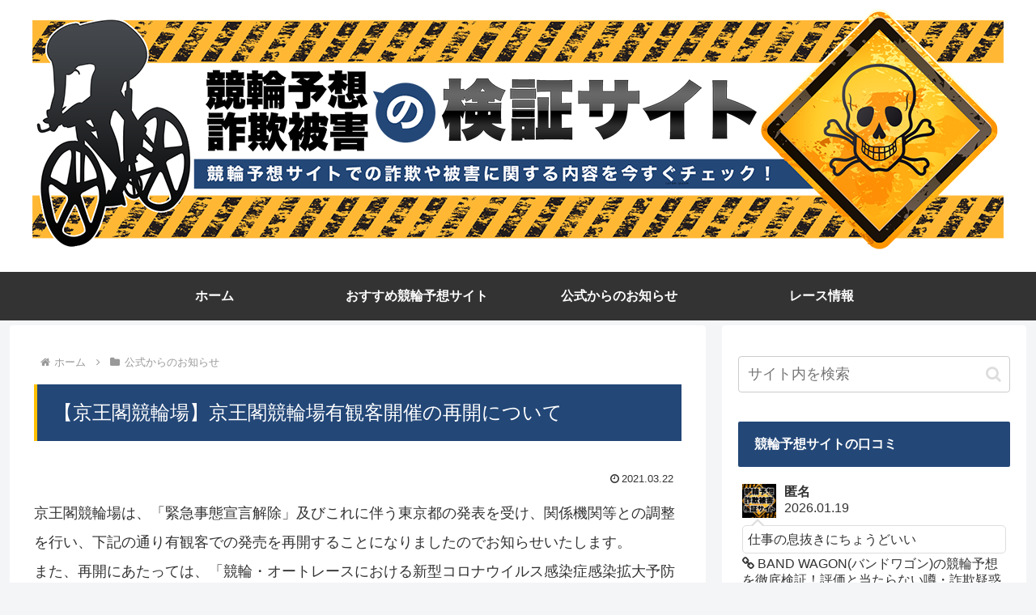

--- FILE ---
content_type: text/html; charset=utf-8
request_url: https://www.google.com/recaptcha/api2/anchor?ar=1&k=6Lc45TAbAAAAAKCSDPTnKCND9KEYwzChECswpoFR&co=aHR0cHM6Ly9rZWlyaW4tc2FnaS5jb206NDQz&hl=ja&v=PoyoqOPhxBO7pBk68S4YbpHZ&size=invisible&badge=inline&anchor-ms=20000&execute-ms=30000&cb=f0fl1d5nn1wn
body_size: 48840
content:
<!DOCTYPE HTML><html dir="ltr" lang="ja"><head><meta http-equiv="Content-Type" content="text/html; charset=UTF-8">
<meta http-equiv="X-UA-Compatible" content="IE=edge">
<title>reCAPTCHA</title>
<style type="text/css">
/* cyrillic-ext */
@font-face {
  font-family: 'Roboto';
  font-style: normal;
  font-weight: 400;
  font-stretch: 100%;
  src: url(//fonts.gstatic.com/s/roboto/v48/KFO7CnqEu92Fr1ME7kSn66aGLdTylUAMa3GUBHMdazTgWw.woff2) format('woff2');
  unicode-range: U+0460-052F, U+1C80-1C8A, U+20B4, U+2DE0-2DFF, U+A640-A69F, U+FE2E-FE2F;
}
/* cyrillic */
@font-face {
  font-family: 'Roboto';
  font-style: normal;
  font-weight: 400;
  font-stretch: 100%;
  src: url(//fonts.gstatic.com/s/roboto/v48/KFO7CnqEu92Fr1ME7kSn66aGLdTylUAMa3iUBHMdazTgWw.woff2) format('woff2');
  unicode-range: U+0301, U+0400-045F, U+0490-0491, U+04B0-04B1, U+2116;
}
/* greek-ext */
@font-face {
  font-family: 'Roboto';
  font-style: normal;
  font-weight: 400;
  font-stretch: 100%;
  src: url(//fonts.gstatic.com/s/roboto/v48/KFO7CnqEu92Fr1ME7kSn66aGLdTylUAMa3CUBHMdazTgWw.woff2) format('woff2');
  unicode-range: U+1F00-1FFF;
}
/* greek */
@font-face {
  font-family: 'Roboto';
  font-style: normal;
  font-weight: 400;
  font-stretch: 100%;
  src: url(//fonts.gstatic.com/s/roboto/v48/KFO7CnqEu92Fr1ME7kSn66aGLdTylUAMa3-UBHMdazTgWw.woff2) format('woff2');
  unicode-range: U+0370-0377, U+037A-037F, U+0384-038A, U+038C, U+038E-03A1, U+03A3-03FF;
}
/* math */
@font-face {
  font-family: 'Roboto';
  font-style: normal;
  font-weight: 400;
  font-stretch: 100%;
  src: url(//fonts.gstatic.com/s/roboto/v48/KFO7CnqEu92Fr1ME7kSn66aGLdTylUAMawCUBHMdazTgWw.woff2) format('woff2');
  unicode-range: U+0302-0303, U+0305, U+0307-0308, U+0310, U+0312, U+0315, U+031A, U+0326-0327, U+032C, U+032F-0330, U+0332-0333, U+0338, U+033A, U+0346, U+034D, U+0391-03A1, U+03A3-03A9, U+03B1-03C9, U+03D1, U+03D5-03D6, U+03F0-03F1, U+03F4-03F5, U+2016-2017, U+2034-2038, U+203C, U+2040, U+2043, U+2047, U+2050, U+2057, U+205F, U+2070-2071, U+2074-208E, U+2090-209C, U+20D0-20DC, U+20E1, U+20E5-20EF, U+2100-2112, U+2114-2115, U+2117-2121, U+2123-214F, U+2190, U+2192, U+2194-21AE, U+21B0-21E5, U+21F1-21F2, U+21F4-2211, U+2213-2214, U+2216-22FF, U+2308-230B, U+2310, U+2319, U+231C-2321, U+2336-237A, U+237C, U+2395, U+239B-23B7, U+23D0, U+23DC-23E1, U+2474-2475, U+25AF, U+25B3, U+25B7, U+25BD, U+25C1, U+25CA, U+25CC, U+25FB, U+266D-266F, U+27C0-27FF, U+2900-2AFF, U+2B0E-2B11, U+2B30-2B4C, U+2BFE, U+3030, U+FF5B, U+FF5D, U+1D400-1D7FF, U+1EE00-1EEFF;
}
/* symbols */
@font-face {
  font-family: 'Roboto';
  font-style: normal;
  font-weight: 400;
  font-stretch: 100%;
  src: url(//fonts.gstatic.com/s/roboto/v48/KFO7CnqEu92Fr1ME7kSn66aGLdTylUAMaxKUBHMdazTgWw.woff2) format('woff2');
  unicode-range: U+0001-000C, U+000E-001F, U+007F-009F, U+20DD-20E0, U+20E2-20E4, U+2150-218F, U+2190, U+2192, U+2194-2199, U+21AF, U+21E6-21F0, U+21F3, U+2218-2219, U+2299, U+22C4-22C6, U+2300-243F, U+2440-244A, U+2460-24FF, U+25A0-27BF, U+2800-28FF, U+2921-2922, U+2981, U+29BF, U+29EB, U+2B00-2BFF, U+4DC0-4DFF, U+FFF9-FFFB, U+10140-1018E, U+10190-1019C, U+101A0, U+101D0-101FD, U+102E0-102FB, U+10E60-10E7E, U+1D2C0-1D2D3, U+1D2E0-1D37F, U+1F000-1F0FF, U+1F100-1F1AD, U+1F1E6-1F1FF, U+1F30D-1F30F, U+1F315, U+1F31C, U+1F31E, U+1F320-1F32C, U+1F336, U+1F378, U+1F37D, U+1F382, U+1F393-1F39F, U+1F3A7-1F3A8, U+1F3AC-1F3AF, U+1F3C2, U+1F3C4-1F3C6, U+1F3CA-1F3CE, U+1F3D4-1F3E0, U+1F3ED, U+1F3F1-1F3F3, U+1F3F5-1F3F7, U+1F408, U+1F415, U+1F41F, U+1F426, U+1F43F, U+1F441-1F442, U+1F444, U+1F446-1F449, U+1F44C-1F44E, U+1F453, U+1F46A, U+1F47D, U+1F4A3, U+1F4B0, U+1F4B3, U+1F4B9, U+1F4BB, U+1F4BF, U+1F4C8-1F4CB, U+1F4D6, U+1F4DA, U+1F4DF, U+1F4E3-1F4E6, U+1F4EA-1F4ED, U+1F4F7, U+1F4F9-1F4FB, U+1F4FD-1F4FE, U+1F503, U+1F507-1F50B, U+1F50D, U+1F512-1F513, U+1F53E-1F54A, U+1F54F-1F5FA, U+1F610, U+1F650-1F67F, U+1F687, U+1F68D, U+1F691, U+1F694, U+1F698, U+1F6AD, U+1F6B2, U+1F6B9-1F6BA, U+1F6BC, U+1F6C6-1F6CF, U+1F6D3-1F6D7, U+1F6E0-1F6EA, U+1F6F0-1F6F3, U+1F6F7-1F6FC, U+1F700-1F7FF, U+1F800-1F80B, U+1F810-1F847, U+1F850-1F859, U+1F860-1F887, U+1F890-1F8AD, U+1F8B0-1F8BB, U+1F8C0-1F8C1, U+1F900-1F90B, U+1F93B, U+1F946, U+1F984, U+1F996, U+1F9E9, U+1FA00-1FA6F, U+1FA70-1FA7C, U+1FA80-1FA89, U+1FA8F-1FAC6, U+1FACE-1FADC, U+1FADF-1FAE9, U+1FAF0-1FAF8, U+1FB00-1FBFF;
}
/* vietnamese */
@font-face {
  font-family: 'Roboto';
  font-style: normal;
  font-weight: 400;
  font-stretch: 100%;
  src: url(//fonts.gstatic.com/s/roboto/v48/KFO7CnqEu92Fr1ME7kSn66aGLdTylUAMa3OUBHMdazTgWw.woff2) format('woff2');
  unicode-range: U+0102-0103, U+0110-0111, U+0128-0129, U+0168-0169, U+01A0-01A1, U+01AF-01B0, U+0300-0301, U+0303-0304, U+0308-0309, U+0323, U+0329, U+1EA0-1EF9, U+20AB;
}
/* latin-ext */
@font-face {
  font-family: 'Roboto';
  font-style: normal;
  font-weight: 400;
  font-stretch: 100%;
  src: url(//fonts.gstatic.com/s/roboto/v48/KFO7CnqEu92Fr1ME7kSn66aGLdTylUAMa3KUBHMdazTgWw.woff2) format('woff2');
  unicode-range: U+0100-02BA, U+02BD-02C5, U+02C7-02CC, U+02CE-02D7, U+02DD-02FF, U+0304, U+0308, U+0329, U+1D00-1DBF, U+1E00-1E9F, U+1EF2-1EFF, U+2020, U+20A0-20AB, U+20AD-20C0, U+2113, U+2C60-2C7F, U+A720-A7FF;
}
/* latin */
@font-face {
  font-family: 'Roboto';
  font-style: normal;
  font-weight: 400;
  font-stretch: 100%;
  src: url(//fonts.gstatic.com/s/roboto/v48/KFO7CnqEu92Fr1ME7kSn66aGLdTylUAMa3yUBHMdazQ.woff2) format('woff2');
  unicode-range: U+0000-00FF, U+0131, U+0152-0153, U+02BB-02BC, U+02C6, U+02DA, U+02DC, U+0304, U+0308, U+0329, U+2000-206F, U+20AC, U+2122, U+2191, U+2193, U+2212, U+2215, U+FEFF, U+FFFD;
}
/* cyrillic-ext */
@font-face {
  font-family: 'Roboto';
  font-style: normal;
  font-weight: 500;
  font-stretch: 100%;
  src: url(//fonts.gstatic.com/s/roboto/v48/KFO7CnqEu92Fr1ME7kSn66aGLdTylUAMa3GUBHMdazTgWw.woff2) format('woff2');
  unicode-range: U+0460-052F, U+1C80-1C8A, U+20B4, U+2DE0-2DFF, U+A640-A69F, U+FE2E-FE2F;
}
/* cyrillic */
@font-face {
  font-family: 'Roboto';
  font-style: normal;
  font-weight: 500;
  font-stretch: 100%;
  src: url(//fonts.gstatic.com/s/roboto/v48/KFO7CnqEu92Fr1ME7kSn66aGLdTylUAMa3iUBHMdazTgWw.woff2) format('woff2');
  unicode-range: U+0301, U+0400-045F, U+0490-0491, U+04B0-04B1, U+2116;
}
/* greek-ext */
@font-face {
  font-family: 'Roboto';
  font-style: normal;
  font-weight: 500;
  font-stretch: 100%;
  src: url(//fonts.gstatic.com/s/roboto/v48/KFO7CnqEu92Fr1ME7kSn66aGLdTylUAMa3CUBHMdazTgWw.woff2) format('woff2');
  unicode-range: U+1F00-1FFF;
}
/* greek */
@font-face {
  font-family: 'Roboto';
  font-style: normal;
  font-weight: 500;
  font-stretch: 100%;
  src: url(//fonts.gstatic.com/s/roboto/v48/KFO7CnqEu92Fr1ME7kSn66aGLdTylUAMa3-UBHMdazTgWw.woff2) format('woff2');
  unicode-range: U+0370-0377, U+037A-037F, U+0384-038A, U+038C, U+038E-03A1, U+03A3-03FF;
}
/* math */
@font-face {
  font-family: 'Roboto';
  font-style: normal;
  font-weight: 500;
  font-stretch: 100%;
  src: url(//fonts.gstatic.com/s/roboto/v48/KFO7CnqEu92Fr1ME7kSn66aGLdTylUAMawCUBHMdazTgWw.woff2) format('woff2');
  unicode-range: U+0302-0303, U+0305, U+0307-0308, U+0310, U+0312, U+0315, U+031A, U+0326-0327, U+032C, U+032F-0330, U+0332-0333, U+0338, U+033A, U+0346, U+034D, U+0391-03A1, U+03A3-03A9, U+03B1-03C9, U+03D1, U+03D5-03D6, U+03F0-03F1, U+03F4-03F5, U+2016-2017, U+2034-2038, U+203C, U+2040, U+2043, U+2047, U+2050, U+2057, U+205F, U+2070-2071, U+2074-208E, U+2090-209C, U+20D0-20DC, U+20E1, U+20E5-20EF, U+2100-2112, U+2114-2115, U+2117-2121, U+2123-214F, U+2190, U+2192, U+2194-21AE, U+21B0-21E5, U+21F1-21F2, U+21F4-2211, U+2213-2214, U+2216-22FF, U+2308-230B, U+2310, U+2319, U+231C-2321, U+2336-237A, U+237C, U+2395, U+239B-23B7, U+23D0, U+23DC-23E1, U+2474-2475, U+25AF, U+25B3, U+25B7, U+25BD, U+25C1, U+25CA, U+25CC, U+25FB, U+266D-266F, U+27C0-27FF, U+2900-2AFF, U+2B0E-2B11, U+2B30-2B4C, U+2BFE, U+3030, U+FF5B, U+FF5D, U+1D400-1D7FF, U+1EE00-1EEFF;
}
/* symbols */
@font-face {
  font-family: 'Roboto';
  font-style: normal;
  font-weight: 500;
  font-stretch: 100%;
  src: url(//fonts.gstatic.com/s/roboto/v48/KFO7CnqEu92Fr1ME7kSn66aGLdTylUAMaxKUBHMdazTgWw.woff2) format('woff2');
  unicode-range: U+0001-000C, U+000E-001F, U+007F-009F, U+20DD-20E0, U+20E2-20E4, U+2150-218F, U+2190, U+2192, U+2194-2199, U+21AF, U+21E6-21F0, U+21F3, U+2218-2219, U+2299, U+22C4-22C6, U+2300-243F, U+2440-244A, U+2460-24FF, U+25A0-27BF, U+2800-28FF, U+2921-2922, U+2981, U+29BF, U+29EB, U+2B00-2BFF, U+4DC0-4DFF, U+FFF9-FFFB, U+10140-1018E, U+10190-1019C, U+101A0, U+101D0-101FD, U+102E0-102FB, U+10E60-10E7E, U+1D2C0-1D2D3, U+1D2E0-1D37F, U+1F000-1F0FF, U+1F100-1F1AD, U+1F1E6-1F1FF, U+1F30D-1F30F, U+1F315, U+1F31C, U+1F31E, U+1F320-1F32C, U+1F336, U+1F378, U+1F37D, U+1F382, U+1F393-1F39F, U+1F3A7-1F3A8, U+1F3AC-1F3AF, U+1F3C2, U+1F3C4-1F3C6, U+1F3CA-1F3CE, U+1F3D4-1F3E0, U+1F3ED, U+1F3F1-1F3F3, U+1F3F5-1F3F7, U+1F408, U+1F415, U+1F41F, U+1F426, U+1F43F, U+1F441-1F442, U+1F444, U+1F446-1F449, U+1F44C-1F44E, U+1F453, U+1F46A, U+1F47D, U+1F4A3, U+1F4B0, U+1F4B3, U+1F4B9, U+1F4BB, U+1F4BF, U+1F4C8-1F4CB, U+1F4D6, U+1F4DA, U+1F4DF, U+1F4E3-1F4E6, U+1F4EA-1F4ED, U+1F4F7, U+1F4F9-1F4FB, U+1F4FD-1F4FE, U+1F503, U+1F507-1F50B, U+1F50D, U+1F512-1F513, U+1F53E-1F54A, U+1F54F-1F5FA, U+1F610, U+1F650-1F67F, U+1F687, U+1F68D, U+1F691, U+1F694, U+1F698, U+1F6AD, U+1F6B2, U+1F6B9-1F6BA, U+1F6BC, U+1F6C6-1F6CF, U+1F6D3-1F6D7, U+1F6E0-1F6EA, U+1F6F0-1F6F3, U+1F6F7-1F6FC, U+1F700-1F7FF, U+1F800-1F80B, U+1F810-1F847, U+1F850-1F859, U+1F860-1F887, U+1F890-1F8AD, U+1F8B0-1F8BB, U+1F8C0-1F8C1, U+1F900-1F90B, U+1F93B, U+1F946, U+1F984, U+1F996, U+1F9E9, U+1FA00-1FA6F, U+1FA70-1FA7C, U+1FA80-1FA89, U+1FA8F-1FAC6, U+1FACE-1FADC, U+1FADF-1FAE9, U+1FAF0-1FAF8, U+1FB00-1FBFF;
}
/* vietnamese */
@font-face {
  font-family: 'Roboto';
  font-style: normal;
  font-weight: 500;
  font-stretch: 100%;
  src: url(//fonts.gstatic.com/s/roboto/v48/KFO7CnqEu92Fr1ME7kSn66aGLdTylUAMa3OUBHMdazTgWw.woff2) format('woff2');
  unicode-range: U+0102-0103, U+0110-0111, U+0128-0129, U+0168-0169, U+01A0-01A1, U+01AF-01B0, U+0300-0301, U+0303-0304, U+0308-0309, U+0323, U+0329, U+1EA0-1EF9, U+20AB;
}
/* latin-ext */
@font-face {
  font-family: 'Roboto';
  font-style: normal;
  font-weight: 500;
  font-stretch: 100%;
  src: url(//fonts.gstatic.com/s/roboto/v48/KFO7CnqEu92Fr1ME7kSn66aGLdTylUAMa3KUBHMdazTgWw.woff2) format('woff2');
  unicode-range: U+0100-02BA, U+02BD-02C5, U+02C7-02CC, U+02CE-02D7, U+02DD-02FF, U+0304, U+0308, U+0329, U+1D00-1DBF, U+1E00-1E9F, U+1EF2-1EFF, U+2020, U+20A0-20AB, U+20AD-20C0, U+2113, U+2C60-2C7F, U+A720-A7FF;
}
/* latin */
@font-face {
  font-family: 'Roboto';
  font-style: normal;
  font-weight: 500;
  font-stretch: 100%;
  src: url(//fonts.gstatic.com/s/roboto/v48/KFO7CnqEu92Fr1ME7kSn66aGLdTylUAMa3yUBHMdazQ.woff2) format('woff2');
  unicode-range: U+0000-00FF, U+0131, U+0152-0153, U+02BB-02BC, U+02C6, U+02DA, U+02DC, U+0304, U+0308, U+0329, U+2000-206F, U+20AC, U+2122, U+2191, U+2193, U+2212, U+2215, U+FEFF, U+FFFD;
}
/* cyrillic-ext */
@font-face {
  font-family: 'Roboto';
  font-style: normal;
  font-weight: 900;
  font-stretch: 100%;
  src: url(//fonts.gstatic.com/s/roboto/v48/KFO7CnqEu92Fr1ME7kSn66aGLdTylUAMa3GUBHMdazTgWw.woff2) format('woff2');
  unicode-range: U+0460-052F, U+1C80-1C8A, U+20B4, U+2DE0-2DFF, U+A640-A69F, U+FE2E-FE2F;
}
/* cyrillic */
@font-face {
  font-family: 'Roboto';
  font-style: normal;
  font-weight: 900;
  font-stretch: 100%;
  src: url(//fonts.gstatic.com/s/roboto/v48/KFO7CnqEu92Fr1ME7kSn66aGLdTylUAMa3iUBHMdazTgWw.woff2) format('woff2');
  unicode-range: U+0301, U+0400-045F, U+0490-0491, U+04B0-04B1, U+2116;
}
/* greek-ext */
@font-face {
  font-family: 'Roboto';
  font-style: normal;
  font-weight: 900;
  font-stretch: 100%;
  src: url(//fonts.gstatic.com/s/roboto/v48/KFO7CnqEu92Fr1ME7kSn66aGLdTylUAMa3CUBHMdazTgWw.woff2) format('woff2');
  unicode-range: U+1F00-1FFF;
}
/* greek */
@font-face {
  font-family: 'Roboto';
  font-style: normal;
  font-weight: 900;
  font-stretch: 100%;
  src: url(//fonts.gstatic.com/s/roboto/v48/KFO7CnqEu92Fr1ME7kSn66aGLdTylUAMa3-UBHMdazTgWw.woff2) format('woff2');
  unicode-range: U+0370-0377, U+037A-037F, U+0384-038A, U+038C, U+038E-03A1, U+03A3-03FF;
}
/* math */
@font-face {
  font-family: 'Roboto';
  font-style: normal;
  font-weight: 900;
  font-stretch: 100%;
  src: url(//fonts.gstatic.com/s/roboto/v48/KFO7CnqEu92Fr1ME7kSn66aGLdTylUAMawCUBHMdazTgWw.woff2) format('woff2');
  unicode-range: U+0302-0303, U+0305, U+0307-0308, U+0310, U+0312, U+0315, U+031A, U+0326-0327, U+032C, U+032F-0330, U+0332-0333, U+0338, U+033A, U+0346, U+034D, U+0391-03A1, U+03A3-03A9, U+03B1-03C9, U+03D1, U+03D5-03D6, U+03F0-03F1, U+03F4-03F5, U+2016-2017, U+2034-2038, U+203C, U+2040, U+2043, U+2047, U+2050, U+2057, U+205F, U+2070-2071, U+2074-208E, U+2090-209C, U+20D0-20DC, U+20E1, U+20E5-20EF, U+2100-2112, U+2114-2115, U+2117-2121, U+2123-214F, U+2190, U+2192, U+2194-21AE, U+21B0-21E5, U+21F1-21F2, U+21F4-2211, U+2213-2214, U+2216-22FF, U+2308-230B, U+2310, U+2319, U+231C-2321, U+2336-237A, U+237C, U+2395, U+239B-23B7, U+23D0, U+23DC-23E1, U+2474-2475, U+25AF, U+25B3, U+25B7, U+25BD, U+25C1, U+25CA, U+25CC, U+25FB, U+266D-266F, U+27C0-27FF, U+2900-2AFF, U+2B0E-2B11, U+2B30-2B4C, U+2BFE, U+3030, U+FF5B, U+FF5D, U+1D400-1D7FF, U+1EE00-1EEFF;
}
/* symbols */
@font-face {
  font-family: 'Roboto';
  font-style: normal;
  font-weight: 900;
  font-stretch: 100%;
  src: url(//fonts.gstatic.com/s/roboto/v48/KFO7CnqEu92Fr1ME7kSn66aGLdTylUAMaxKUBHMdazTgWw.woff2) format('woff2');
  unicode-range: U+0001-000C, U+000E-001F, U+007F-009F, U+20DD-20E0, U+20E2-20E4, U+2150-218F, U+2190, U+2192, U+2194-2199, U+21AF, U+21E6-21F0, U+21F3, U+2218-2219, U+2299, U+22C4-22C6, U+2300-243F, U+2440-244A, U+2460-24FF, U+25A0-27BF, U+2800-28FF, U+2921-2922, U+2981, U+29BF, U+29EB, U+2B00-2BFF, U+4DC0-4DFF, U+FFF9-FFFB, U+10140-1018E, U+10190-1019C, U+101A0, U+101D0-101FD, U+102E0-102FB, U+10E60-10E7E, U+1D2C0-1D2D3, U+1D2E0-1D37F, U+1F000-1F0FF, U+1F100-1F1AD, U+1F1E6-1F1FF, U+1F30D-1F30F, U+1F315, U+1F31C, U+1F31E, U+1F320-1F32C, U+1F336, U+1F378, U+1F37D, U+1F382, U+1F393-1F39F, U+1F3A7-1F3A8, U+1F3AC-1F3AF, U+1F3C2, U+1F3C4-1F3C6, U+1F3CA-1F3CE, U+1F3D4-1F3E0, U+1F3ED, U+1F3F1-1F3F3, U+1F3F5-1F3F7, U+1F408, U+1F415, U+1F41F, U+1F426, U+1F43F, U+1F441-1F442, U+1F444, U+1F446-1F449, U+1F44C-1F44E, U+1F453, U+1F46A, U+1F47D, U+1F4A3, U+1F4B0, U+1F4B3, U+1F4B9, U+1F4BB, U+1F4BF, U+1F4C8-1F4CB, U+1F4D6, U+1F4DA, U+1F4DF, U+1F4E3-1F4E6, U+1F4EA-1F4ED, U+1F4F7, U+1F4F9-1F4FB, U+1F4FD-1F4FE, U+1F503, U+1F507-1F50B, U+1F50D, U+1F512-1F513, U+1F53E-1F54A, U+1F54F-1F5FA, U+1F610, U+1F650-1F67F, U+1F687, U+1F68D, U+1F691, U+1F694, U+1F698, U+1F6AD, U+1F6B2, U+1F6B9-1F6BA, U+1F6BC, U+1F6C6-1F6CF, U+1F6D3-1F6D7, U+1F6E0-1F6EA, U+1F6F0-1F6F3, U+1F6F7-1F6FC, U+1F700-1F7FF, U+1F800-1F80B, U+1F810-1F847, U+1F850-1F859, U+1F860-1F887, U+1F890-1F8AD, U+1F8B0-1F8BB, U+1F8C0-1F8C1, U+1F900-1F90B, U+1F93B, U+1F946, U+1F984, U+1F996, U+1F9E9, U+1FA00-1FA6F, U+1FA70-1FA7C, U+1FA80-1FA89, U+1FA8F-1FAC6, U+1FACE-1FADC, U+1FADF-1FAE9, U+1FAF0-1FAF8, U+1FB00-1FBFF;
}
/* vietnamese */
@font-face {
  font-family: 'Roboto';
  font-style: normal;
  font-weight: 900;
  font-stretch: 100%;
  src: url(//fonts.gstatic.com/s/roboto/v48/KFO7CnqEu92Fr1ME7kSn66aGLdTylUAMa3OUBHMdazTgWw.woff2) format('woff2');
  unicode-range: U+0102-0103, U+0110-0111, U+0128-0129, U+0168-0169, U+01A0-01A1, U+01AF-01B0, U+0300-0301, U+0303-0304, U+0308-0309, U+0323, U+0329, U+1EA0-1EF9, U+20AB;
}
/* latin-ext */
@font-face {
  font-family: 'Roboto';
  font-style: normal;
  font-weight: 900;
  font-stretch: 100%;
  src: url(//fonts.gstatic.com/s/roboto/v48/KFO7CnqEu92Fr1ME7kSn66aGLdTylUAMa3KUBHMdazTgWw.woff2) format('woff2');
  unicode-range: U+0100-02BA, U+02BD-02C5, U+02C7-02CC, U+02CE-02D7, U+02DD-02FF, U+0304, U+0308, U+0329, U+1D00-1DBF, U+1E00-1E9F, U+1EF2-1EFF, U+2020, U+20A0-20AB, U+20AD-20C0, U+2113, U+2C60-2C7F, U+A720-A7FF;
}
/* latin */
@font-face {
  font-family: 'Roboto';
  font-style: normal;
  font-weight: 900;
  font-stretch: 100%;
  src: url(//fonts.gstatic.com/s/roboto/v48/KFO7CnqEu92Fr1ME7kSn66aGLdTylUAMa3yUBHMdazQ.woff2) format('woff2');
  unicode-range: U+0000-00FF, U+0131, U+0152-0153, U+02BB-02BC, U+02C6, U+02DA, U+02DC, U+0304, U+0308, U+0329, U+2000-206F, U+20AC, U+2122, U+2191, U+2193, U+2212, U+2215, U+FEFF, U+FFFD;
}

</style>
<link rel="stylesheet" type="text/css" href="https://www.gstatic.com/recaptcha/releases/PoyoqOPhxBO7pBk68S4YbpHZ/styles__ltr.css">
<script nonce="-oNPffqWEBEsZESiCzs_og" type="text/javascript">window['__recaptcha_api'] = 'https://www.google.com/recaptcha/api2/';</script>
<script type="text/javascript" src="https://www.gstatic.com/recaptcha/releases/PoyoqOPhxBO7pBk68S4YbpHZ/recaptcha__ja.js" nonce="-oNPffqWEBEsZESiCzs_og">
      
    </script></head>
<body><div id="rc-anchor-alert" class="rc-anchor-alert"></div>
<input type="hidden" id="recaptcha-token" value="[base64]">
<script type="text/javascript" nonce="-oNPffqWEBEsZESiCzs_og">
      recaptcha.anchor.Main.init("[\x22ainput\x22,[\x22bgdata\x22,\x22\x22,\[base64]/[base64]/[base64]/ZyhXLGgpOnEoW04sMjEsbF0sVywwKSxoKSxmYWxzZSxmYWxzZSl9Y2F0Y2goayl7RygzNTgsVyk/[base64]/[base64]/[base64]/[base64]/[base64]/[base64]/[base64]/bmV3IEJbT10oRFswXSk6dz09Mj9uZXcgQltPXShEWzBdLERbMV0pOnc9PTM/bmV3IEJbT10oRFswXSxEWzFdLERbMl0pOnc9PTQ/[base64]/[base64]/[base64]/[base64]/[base64]\\u003d\x22,\[base64]\x22,\x22fMKoBsOnfEoKwpQUw4RMC0nCo2nCjUbCi8O5w5QIWMOuWW0uwpEUPsOJAAA/w5bCmcKOw6jCpMKMw5MqQ8O5wrHDqAbDkMOfbcOQLznCgsO8bzTCmcK4w7lUwqDClMOPwpI+JCDCn8K5dCE4w7vCkxJMw7zDkwBVVXE6w4VowohUZMOCFWnCiWvDgcOnwpnCiitVw7TDj8Knw5jCssO9YMOhVU/Cv8KKwpTCvcO8w4ZEwoTCqTsMfnVtw5LDgcKGPAlkSMOjw79gXGzCicOIOmvClWdjwpQ9wqxMw7FQCVYMw7vDiMKUUifDnD06wrvCnD1tSsKww5TDl8K1w6JPw49ucsOsdW/CnRDDllcZPMK9wrcjw6rDqzJCw4dVV8KLw5DDucKUKA7Dim14wrvCtl1Owp1BcHnDjhbCh8Ksw7jCtXrCoBrDuxdaW8Ohwo7CtMK8w4/CmgEIw5DDosOyXw/Cj8OYw4TCkMOAdj43wpbCtCMqJXcmw4LDm8OwwqTCglpoA2jDkTvDpsKxG8KjMHxlw43DgcKbEsKwwrRXw65Dw53DklbCkEAfJSDDs8KOYcKSw7E6w4/Di1/DuUM3w6DCqGTCmsO7DkYQNTxeSGfDg2VcwprClHHDl8OKw4zDsDfDtMOcfsKowq/DnsORGsO3ByfDlQQMYcOPY1jDs8OIY8KuC8KWw6/CvsKNwrIvw4fCuGvCtmNtW1RiaWTDrmvDucO0d8OUw7vCqMKfwpPCkMO2wrYkTXw4EAALaiAZQ8O7wpXCnS/DonEkwplEw47Dg8KRw58ww6fCkcKuaRQ7w6k/dcKvcg7DosOFKcKJfRNtw6zDgSzDn8KAV0MYI8OSwojDqBUUwrzDm8ODw5l2w4jCuBxfOcKPUsOnMHbDkMKMdERFwqM0eMOtIWnDgmFUwpI/[base64]/CncKNw6NjWMOZw7hjw4fCpTB+w4ZzV3dAMMOfwpV0wrbCo8K+w7IkR8KWHcOLecKMLGxPw7Yjw5/CnMOMw5/CsU7Cgnh4aEUcw5rCnRAtw79bL8KvwrB+acOWKRdkdkAlb8K+wrrChAIxOMKZwoZtWsOeCsKkwpDDk3AWw4/CvsKkwrdww505S8OXwpzCkArCncKZwp7DlMOOUsKTajfDiQbCkCPDhcKKwp/Cs8Oxw7piwrs+w4HDn1DCtMONwrjCm17DgcKIO04awokLw4pnbcKpwrYobMKKw6TDhDrDjHfDtAw5w4NmwpXCuj/[base64]/Cp8KJwobDr8OuCMK8w7JEw7BBLCI8G1hgw4jCq8OUc0dwCcO3w4DCl8OvwpZTwrHDimhFB8Kaw7dNCBjCksKdw7XDtUXDux3DkMKsw755czZfw7A1w7PDuMK5w48BwrrDtQJiwrrCisO2HgRvwostwrQYw5wZw7wpbsK+w4JUQF86F2bCtVIHNWN7wpjDlxhmVU/[base64]/Cs1/CoE7DgUnCusKzwr9Tw7cVwpHCgcO+W8O0VybCscKAwocFw6Rqw6lWw7llw5E3w5pmw4A/[base64]/[base64]/DusKaIh7DssKMwrITwoMJPcO7VSDCncOVwpnChsO5wo7DoHgMw5XDjjkxwqVTcCzCvMOzBTVYRA5nIcOMQsOMQ3JUH8Otw6LDnzUtwq0YMljDl2B3w4jClFLDtMKtBh54w5fCmVhYwqHCgitrZnXDqDrChxbClMKJwqDDg8O7XXnDhi/CkcOEHxdyw5HCpFsGwrEgasKVL8K+fh5kwpgZfMKcPEo2wp8fwqnDpMKAMcOgUSfCsS/CsVfDhUbDtMOgw4vCvMO/wpFiMcOZATIGbkBVFwfCk2TDmS/CklDDqH8cM8KJHsKawonCghfDolrDp8OGXRLDpsKmJcOZwr7Dh8KnEMOJKcK1w403FGsGw63DnFjCtsKbw7TDiDXCs3jDlnNVw6/CtsO9wr8WesKswrfCszPDjMOqMwfDl8OWwro/agxeEcKeIkN8w4BsRsOgwrbCjsK1A8Kmw67DrsK5wrfCtBJDwpB1w4lcw5/CtMOcH1vCknvDuMKZdydPwoxDwrVUDsKSYxwQwoXCrMOhw6UwdVsBW8KNGMKCQsKLOWYbw54bw7BRbMO1YcOFJMKVTMOzw6p2w5fCt8KSw7nDr1gjO8Odw7o1w7bCg8KXwqs7wodpD05qZMOhw643w5MbWDbCqSDCrMOJax/Ck8OAwpXCsyXCm3RVfywkKWLCv0fCqcKBemhDwpLDk8KFEVQ7FMO2cQ0swr99w7IvO8OMw73CmRErw5Y7IUfDj2fDkMOCw589OMOAT8Kdwo4ZfwTDlcKnwrrDvcKbw47CusKZfxHCrcKrFsKsw684UFoHBQXCkMKLw4jDisKGw4zDn2VZOFFvQjDCpcKdbMOodMO/wqPDsMKHwo8SbsKYNcOFw4zDjMOyw5PDgwo0YsKQFB5HHMKLw75BY8KwZcKFw4PCncKaUhtVbHPDhsONTcKeGmNrSijCnsKtSmdPHDg0wq1Tw501FsOTwoZew6bDoTtuXGjCtcKNw7cKwpcvfQE7w5/DjMKeS8K2RCLDpcOrwpLCucOxw5bCmcKrw7rCgQrDu8OIwpMNw6bCpMK3K0PDtT4IfsO/wrbCt8KJw5wKw6ViT8Kmwqt6M8ODbsOowrfDiywswr7Dh8OTVcKXwpxKCUE3wo9tw7fCjcO2wqvCpCbCkcO6dD/CnMOtwoHCrV8Uw4pKwoJvVsK1w4IMwr/Cpw80T3t3wo7DhWXCr3wDwq8xwqfDrcKtNsKrwrQLw6toasO3w5FpwqZow4/DjU/DjsKNw5xESRBvw51xLgPDgzzDiVRcLgRnw6V9Q29ZwpYyGcO8fsKhwoLDmErCosKywqvDnsOFwrxBejHDsBtLwpMLYMOAwoXDoC1kXjvDmsKhA8OldRNrwpDCoEnCqEpCw79/w77CmsOqZDZqAg5Td8OSaMKmacKvw77ChcOcwrE6wrIBcWfCgMOBeScWwqfDiMKbTyowH8K9Di/Cjn4Xwr0pM8Obw4Uswr50GCNEJSMWw6oiBsKVw4XDiSAefzbChcKBRF/DvMOEw4RMHTJVHUzDq0DCr8OTw6HCkcKIVsKrw6gRw7rCv8KRIMO7XMOHL2FWw5l+LMOrwrBOwoHCpgjCusKLY8KbwrrChmXDun3CuMKGYnluwqMdby/Cq1HDmRbDvcK2DHdywpPDpG3CtMOXw6DDuMKILCEqRcOswrzCugrDqsKlLzpYw5skwqHDk0fCtChiD8OtwrjCh8K4HXPDnsKfWwrDqsOKRh/Cp8OfGXLCnmNpMcKyRMONwqbCjMKHwpLCt1zDg8OXwq1qBsOjw5Jcw6TCj2PDrXLDs8KVP1XCmwzCjcObFmDDlsOcw5zCon1kLsKofhTDg8K9R8OdccKpw5AfwoZjwojClcO7wqLCsMKLwrwOwr/Cu8OVwrfDjUfDtAhoLyl2ZyRrw5lbJsO+wphywrrDkF8OEXDCsXsiw4AzwoxMw4HDgjHCp3Upw5bCrWkewp/[base64]/acOIwpPDhynDrwrDlAXCqcOPwoE2ZQnDpHDDnsKHTcOow79pw4Uiw7TDvcOFwqlLcH/[base64]/Dt8KGE2nDj8OicGUka1N3wr3DvBIdwrokw6l3w70cw79MT3DCoUwxO8Kfw4nCr8OFYMKYXjLDk1g/w5cOwonCtsOUS0QZw7TDo8KpGUbDg8KIw47Clk7Dk8OPwr0+MMKaw6dsUQ/CpcKfwrrDrh/ClnHCj8OmWCbCi8OWayXDkcO5w5slwobCmyVAwrXCsFDDojnDvMORw6TDrDIjw7zDrcKBwqjDhkHDosKow6PDoMO6d8KUJigUHsOnF2NzC3ELw6tUw4TDkD3Ck2/DmcOPEynDpwjCmMO5CcK/w4zCo8O2w6wHwrjDjX7CkU8QY0wZw57DqhDDu8OGw4/DoMKYV8Ofw6c8ESpgwpkgPFV6D2VPNcOqZE7DgcKONT4swqZOw5PDn8KtC8KcXRvCkmRtw5BUN07CjSM4XMOUw7TDhTbDjARzcMOSLyp9wonDpVouw6EOTcK0wpvCocOrBcOdw4XCkUnDtHVCw4k3wpHCjsOfwqt4EMKow4/[base64]/DlCvCgwRqNMOvHXUHw7tywpfDq8Kjw4fDmcK9ZzRVw6zDkHRLwpUqSSAceB3ChgLCtmLCqcKQwoE0w4XDhcO/w51GATEFTsOqw5vCnC3Dq0jCh8OcB8OcwrXCkz7ClcKfOMONw6A/GRY4e8KYw7B4DUzDrMOYVMODw6fDukZuRX/CpmQbwqZ5wqnDqz7ChDlEw7nDkcKww5EkwrPCsVsgJ8O2KXUYwoIkLsK5ZT3Cu8KGfVfDllw5wrU6SMK+ecO1w4VgfsKLcCfCg34IwqUVwpFfVSsTUMKnMsKjwpZMWcKGaMONXXATwoTDkhLDjcKywpFBL2chcx8fw5PDocO2w4vCuMO1e2XDo0E/d8Kyw6YNesKDw4HCnxYKw6bCmsOROyhBw7YTTcOudcKowpxvbX/Dt34fWMO0JCLCvcKDPsObTlXDllvDtsOOWVABw6x1wqbCuHfCiA3CrSzCsMO9wrXChcKvFMO2w7V/KcOyw7Ubwq9ITsOQHyPCv0QiwqfDsMK/wrDDqT7DmwvCiEwbbcOKbsO9ITXDo8O7w7Fqw7k9cQrCtSbClcKlw63CmMOZwoTDmMKhw63CpCvDrmEYb3fDpyR2w4fDkcKoP2YsTFZ/w5vCusOpw7MqT8OYHMOuKGwjw5LCsMO4wr3DjMKnGizDm8Kjw4pPwqTDsT9pHsK/[base64]/CpsONwonCr8Ouw7/Cn8O6w4IqwqhDwq3CuMK2wrrCoMOxwoUbw6rClQ7Dn0hRw7/Dj8KAw7rDqsOawofDpcKTCEzCnMKoWmwGNcKIGcKuBy3CisObw64Fw7PDosOQw5XDthpZYMKhNsKTwp3DtMKrHAfCniIDw5/DvcKWw7fDisKqw5d+w5YgwoLCg8OUw7LDi8OYHMKNHWPCjMKFLcORShrDpcKWKHLCrMO1RmzDhsKLY8OfZMOWw44hw7UOwqRWwrfDujzCq8OFUMKrw4LDuw/Cnwc9CBPCtF8eV3TDiyTCnG7DkSnCjcKdw60yw4HCosObw5sOw4g8AW8xwq12HMOresK1CsK5wq1fw6BMw5PDijPDosKuXcKmw4zCkMO1w5pJRkTCmjnCrsOQwrnCpSYeNSxawpcvUMKdw6E6f8O+wr5vwoNUUcOVAC5ewpnDmsKDN8Oxw4xOfljCrx/CljjClkcfRT3CgFzDosOyS3YHw5FmwrvCn1VyGiIJRsOdQQnCvMKlesO+woQ0X8Oww7Vww7rDmsOSwrwbw7wDwpA8WcK8wrAQKGzDvBtwwrBgw4nCvMOQFy8Va8KWIiXClC/CtgdsVgUZwp8kw5nDmzjCvzXDk3hbwrHCmlvDrn1GwrorwpPCrSnDisOnw4ISInM2NsKxw7rCosOzw4jDhsOuwp/CoT0mesO8w5RTw43DqMKXLEVkw7/Dgk0hfMK8w5fCkcO9D8OmwoA9McOTJsKlQHdEwo4kXsO0w5bDkw/CosO2bhEhSD43w5/CnUlXwo7CoDxoAMKfwoNmFcKXw6LCkQrDjMKEwqXCqXBnG3XDmcKCEwLDkGh/ejLDuMO1w5DDh8Ovwq/DuzjDh8KKdRfClsKTwocSw6zDn3plw6c2H8K4OsKSwqzDucKkU2tew5jDgiI5dhpcbcKPw4dOM8KBwqzCnwvDnhtrfMOvGAPCnMOTwr/DgMKKwozDuWtbfQYCZzUoRcKaw5hZH1zDqMKCXsKeXwHDkDXCtybCp8OYw5LCnDbDk8K7wrrCqcO8OsKQM8OSGmTChUENZcKew7TDqMO2w4XDjsKGw751wqtcw53Di8K3d8KaworDg0nCp8KEcm/DmsKnwqVGIF3Dv8KaK8KoCcOCw4XDvMO9Qh7DvEvChsKcwoo9wpxswogneml4KUJiw4fCsBLCq1h9FToTw4EhQ1YQKcOCJVt5wrIsKAwtwoQOd8KXV8K+XijDmXnDi8KNw6bDhFjCscO2Hy0pBzrCgsK6w7HDj8KQQ8ONEcOdw4PCrEnDisOEBFfCgMKKA8O/worDmsOdXwLCsHbCoH3Dh8KBVMO0Y8KMQ8K1wo12JcO5wo3DnsO3Rw3Djws5wprDj3R+wrRyw6vDj8KmwqgTF8OgwrnDoWzCqj3ChsKuLRh1YcOkwoHDl8KIFDZQw5TDlsOOwpBqPcKjw6HDg0YPw4HDtwlpwr/DvQhlw65xQsOlwpc0w7c2TsK+SDvCgHRnJMKQwojCjsKTw67CrsO2wrZQbjfCkcOaworCnCxMV8Oow6xGa8Osw4FFYsOyw7DDuwxqw61/wqrCpHxldcOgw67DtMOGEcKGwoXDtcKlasOtwq3CmStIYG4bDAXCpsO7wrVTM8O4PwJow7XDv0jDljzDgA4rR8Kcw4kdYMKuwqEtw6zDjsOZL2HDq8KyKDjCmlHCgMKcOsOiw7PDlkMtwqnDnMOow5/[base64]/CuMOKwpMbZypIw73Dn1tDwovCp8K2IsO6wq8KwqVawpd8wrV3wrDDsknCslPDrA3DihjCsglde8OCBcKjb0XCqg3DvgEEC8KNwqzCgMKKw78bTMOJC8OKwp3CmMOkLG3DmsKawr4TwrEcw4XDtsONRk/DmcKuJcKrw4rChsKewowywpAEBiXDssKSW3zCphvDskApThtrV8KfwrbCsWV0awjCpcKGUsONesKQSwtvSxkDMCnDk2zDhcKUwo/[base64]/ZX4xw4HDp8KJBMOyw6oeZxjCncK5TcOxw6nDv8O+w5tAFsOPwrPClcKKTsKQbyrDn8O3wonChDLDmBXCtsO/[base64]/DuMOhJARDV1HChMOmw6ELw7MyR3Mmw7LCncOvwoXDkFvDscOrwroBFsO0Q1VGKxJaw4/[base64]/CoMK8w7PCmcONw6XCsMOEa8KawrjDu07DoB7CtMOVCMKDLMKUOihLw73DlkfCvsOJMMOJN8KeIQ0LWcOcZsOtf1nDnwMGHMKYwq3CrMO0w5nCjTAnw6Qhwrc5wplyw6DCkHzDvG4Xw53DgVjCmcOeOE99w4sNwrsfwrtSQMK3wpQSQsKtwo/DncO3asKFcy1bw6HClMKYfR9xDGrCh8K0w4jCmSzDrEHDrsOBI2vDtMOJw7bDtRUCTcKTwrUsTXMgIMOlwp/DuxXDrG9Jwq9VY8KxcThXw7nDs8OfUn0DfA7DpMK2V3jClwbCg8KeZMOwC2MfwqJqVsKmwqPCrGx4B8OSZMKkKA7DosOYwpBowpTDmWXDpsOZwptdKXMAw6/CtcOpwqF/wpE0C8KIamZ2wr7DusONDEHCrXHCoS5oFMOow4NbEsOBBHJuw4vDswBuQsKIVsOEwpnDr8OIF8KAwq/DhVTCusOrCG41KBYhCEPDnT/DsMKhHcKWD8OWTWTDgWkoYlQNGMOCw6wHw4vDuxQtXVJBN8OZwrlPa2lYUw5Fw40SwqosIj5/NMKow5l5w7gpXVVlCHBwAQLCr8O3aXgBwp/[base64]/CvGwnU8OyMk/CkEzDuMKTw4p6wpXDusOZwqonEHXDugoxwowlNMOSRHZZU8KYwr9yHMKswozDsMO9bHzCksK/wpzCoBTDjMOHw5HCgsOpwqsMwphEV35mw6TCiQtlVsOjwr/CucOgGsO/w5zDssO3wqtAag9ACMKaEsKgwq8lO8OWZ8OBJ8Ocw6/Djk3Cpk/DpsKQwpTCi8KKwqRaTMOGwo7DtXMCBzrClThnw6Avw5cOwr7CoGjCrcOxw7/DtHNFwoTCpsKqKAfDi8KQw5lawrXCuT5Xw5Vtw408w7V3wo/DpcOVVMOkwowUwoJDG8KKXMOQfAzDmiTDosOeL8KufMOsw4xVwqxKPcOdw5Ufwohqw649LsKOw5HCg8KhUX8rwqIgwpjDjcKDYMKKw6LCgMKuwpJGwqbCl8K3w6LDqcORTyM2wpBbwrYtPRZMw4JDesOSP8OSwrl9wpRhwrjCsMKKwpIxK8KWwp/Co8KUPBnDgsKzTgJNw59PfUbCk8O1KMOswqLDo8KXwrrDqSIjw6XClsKLwpM/w5DCiQPCg8OgwrTCjsKOwqkPOQLCv2ksUcOhR8KSR8KCIcOEQsOew7Z7IyPDksKXdMOQfCpqA8KOw4UWw6PCpsKQwrI/w4zDqMOYw7/[base64]/Dg8KPw7XDuwJQwoM4FcKGw5gfOMKvw6PCo8KORsO/[base64]/[base64]/bRtuw4Rcw7w2w7spwoQfwqvDnWXCpGnCucKBwrdBaRFmwqvDlsOjacOheyIgwq0eZhgPTMOeajwdQ8OfBcOsw5PCiMKPd0rCsMKIXCV5V0B0w7zDnDfDj0PCuXYgdcKEXjPDl2JAWsKqNMKQBMOSw43DscKxFUYqw4rCj8OEw5csQjNYWUnCpS9kw5rCisKGAE/CpmgcJFDDgEPDsMK6Ph5AFlfDjkhOw5kswr3CqcKYwr/DgnzDpcK4DsOyw7vCjUc6wrLCqUTDil42cmHDvhN0wpAYAcOvw6Quw5UgwrEjw5Qhw4FICMO8w6Uaw4/DigocDQ7Cs8KlWMOeDcOxw5VdGcKoYQfCjXAawo7Cmh7DnUdpwqkew6klEwIrKynDgXDDqsOgAsKEcwrDpsK+w6ExGh50w5rCoMOLfQzDkSFSw5/Du8Khwo/Cq8KfRsKhfWg9ZVNXwo4gwr5iw6hZw5XCtybDn0/DoRRdw5HDiU8Kw69aVEx6w5HCmm3DtsK2KxZ+Om7DoVXCt8KmHhDCmcOZw7BWLyQtwpkzbMOxNcKBwo9Yw6gWVsOAN8KAw5N8wo/[base64]/CrwhDwrRLb8KlNmkAJcOPw4PDoMOrwr7DucKCR8O4wpIqQ8KiwpXDlsOAwpLCj0sIBCrDthl8wq/Cn2/CtBIlwqtzK8Opw6XCjcOzw6fChMKPOHzDmX8nwqDDmcOwM8O0w7Ydw4TCm0PDggHDiGDCiENjasOIVC/[base64]/w6jDqcO6BBnDgMOZwofCssOHOnPCsMKrwpHDp1bDhEnCuMKiYj0jFsKHw60bw5/DtGPCgsOzJ8K0DAfDqGDCncKgPcOPdxQxw441SMOnwqgBM8ObDhIbwqXCosKSwqMGw7FnclrDrwsqwoHDjsKCwo7CosKCwqEAGTzCrMKZInEPwrHDicKYATkuBMOuwqrCqjfDpsOEXG8mwrfChcKmOcK0aE/Cm8KBw6rDkMKnwrTDrmBhw7FFXwgPw4JLVBc3HX3ClsOaBmTCiGPCllPDqMOnW07CvcKGCzbChl/CvXlgDsOmwoPClXDDkX4+RkDDgDbDtcKKw6AbW2RVMcOHWMOUw5LCoMKZfwTDlxTDgsO0MMOdwpDDmsKKfnXDkSDDgQZXwofCgcO0BMOcVhhGLErCkcKhCsOcBMK+BSjDssK1EsK4GDnDswrCtMORJMKzw7VQw5bCm8KOw7PDkj9JOSjDkkEPwp/CjMKlccOkwoLDqgjCn8KAwrPDpcKeKV7CvMKSLFgmw5Q3CHTCmMOKw6PDs8OSEUBZw4QDw4/Dn3lww4UWUn3ClC9Bw6LCh1rDogTCqMKgGwbCqcOEwoPDkMKDw6oRYiktw40hSsO4ccKLWnPCkMKZw7TCrsOsI8KXwqMvOcKZwrPCtcOvwqllUMOSAsKBfSrDuMORwrMnw5JEwrzDgl/CtsOqw4rDvBDDncKcw5rDn8K6P8Oxf3Fmw6jCnggeLcKrwonDs8OawrfCtMKeCsK0w7nDmcOhOsO1w6jCssKxwrHDlS01FUp2wpjCgj/Djycuw6AWPQ9YwrInNsOdwqhxwqrDicKeeMKtGmAYVEPCpMO3LzEGTMOxwqptAMOcw4vCinw7WcO5MsO1w7bCizrDvsOEwolSB8OcwoPDoUhZw5HChsKzwo9pGCloKcO7SV7Dj196wqh7w4zDuz3ClFzDvcKew5cTwpHDvGnClMK5woXCnTzDo8K/acOow6FbRW7CjcKyQyIGwqN8w6jCqMKwwrvDs8O5acKkw4JpYz7CmsODVsKmU8OJdcO1wrnCnirCl8KCw7rColdHNUwEw55zRxbCl8KoDndbPn5fw7Fvw7HCicO0HTPCkcO/[base64]/[base64]/[base64]/[base64]/DhcK1dxjCq8KIwq3DtXvDkhLDiS0Fw5JRFsO4ccOrwqTCphjCksOnw64JZsK6wqXCr8KjamIpwqrDrW/[base64]/Cs8OswoDCuiEEH8OEw67CuUd/wqHDuMKFw6HDh8KzwqbDtsOLN8OFwozCr2TDqmfCgwEMw45xwrnCpUAfwpbDicKIw6vDrhRJFgN0G8OGWMK0VMOKeMKQTwF0woR3w7Bnwp96NmPDmw8+MsKPNsOAw4wywq7DlsKDZk/CsVwjw58fwqXCm1tZwoBrwq4zHmzDvn11BGhcwo/Dm8OrUMKDE0vCpMKGwr86w7TDlsOocsKCwrZnw5AvEVQOwqBXHHDCmRXCv3jDgHbDtWbDuE57wqfCri/DgMKCw7fCsHvDsMO/N1kuw6Btw797wprDqsKvRnBEwpw2wpoCccKVeMKtcsO2ezV6DcOqCT/CiMOPY8K5WidzwqnDnsOJw6XDtcKOJkU7w7UeGETDsxXDu8KIUMOowozDmmjDusOzw4Alw4xTwplgwoJkw5bCkDJJw4s5eR5dwovDmsK7w73CpsO9wo3DusKGw7g/ZX4uZcOXw6oJQmJYOWNxGVzCi8Kswq45JMKOw4Q/[base64]/DvsOkNHXDpH7ChsORAyVhw6c/wobCoMOYw75VRhzCgcOtMHZUP2o8KcO6wpVXwqNiLmwAw4Zbwp3CgMOyw4LDksO+wow7TsK/w7ACw5/DgMOTwr1wYcORGx/DqMKVw5R0AMKHw4LCvMO2S8KIw5grw75/[base64]/[base64]/[base64]/XCzDowLDnyIyc8KQw4ZVw6wjw4A6woViwrAvY3lKC11LVsK7w6LDlcKAfnDCoUbCqcO2w4RUwpHCtcKtNz3Dp2IVU8OGIMKCIBfDsT4XMcKwcQzCiWHDgX4/[base64]/Q0lULwjCgsOgXcOBcHHCk8OZERrCuC7Cmjwqw4DDnWUNY8K2wofCs2AYORcqw5HDj8OnYE8cNcORNMKWw4zDvCjDtsO+aMOAw696wpTCi8OYw4/[base64]/ChMKgwqAnb0lsH8KzwpvCv1LDlcKlw6lUw799wofDhcKkAUExecOtGxTCoSrDg8OQw6xBJ37CtsK/bG7DpMOyw6sQw6hAwopaH2vDr8ONNcKzQsK/[base64]/bHvDuDPDvMO2w4ljw7LDlsOCwq/DoyDCr03CsybCl8O0wrURwrlqQsK7w7ZMRSMqU8KTJmkyfcKhwohEw5XChRfClV/DlnDDq8KNwqvCo3jDk8KewqXDjkzDqsOtwprCqxAgw5MFw6Fgw4RQVysTQcK+wrArw6HClsK9wqjDkcKkPDzCncKDOxlybMOqKsKecMOnw4JSE8OVwo4fF0LDoMKQwqTDhF8NwrbCoSjDnD7DuxQcJWwxwq/ChVDCjsKifcOjwrIhCsKnL8O9wobChg9BT3MZKMKWw58jwr9Jwp5Uw6rDmjDCp8OCw50xw5zCvFkNw4s4VcOTM0PChMOuw7rCnAPDsMKZworCgV51wrBvwrMpwpp2wrMlIsOeWBrDj0jCu8ORAX/CrsOvwrjCoMO2JlFTw6DChANCXwzDrmvDvF5/wolvwoPDusOwAhVlwp4Ia8KxGwrDjmhqX8KAwoLDlgLCqMK8woclWiTCpkNsFHXCrG8Hw6fChS1aw5fCi8OvYTfChsOiw5nDtSBlK2k4w5t1aGLCuURpwozCh8Kxwo/Ckx/CtsO0fTLCilDCmV9mMBl6w5BQXsO5EsK+wpTDgFDDvjfDs2dXXEM1wqEIAsKuwoBJw7k4bElfH8KLYxzCn8KUW3skw5XDhV3CkmbDrxTCk2pXRlIDw5hsw4nDvWXDoF/DgsOzw7kyw4vCj2YMOQ9UwqPCqHwUJiBqAhvCocOaw48zwqw5w6E+DcKQPsKVw78awpYdRGXCscOYw5RHw7DCthgfwqQDSMKYw4PDscKLQsO/[base64]/CvcOJN1zCusOqwoXDjFbCmTINwpARw67DjMOIBFxgLWXCvsOmwrrCvsKIF8KnZMOxCcOrXsKFL8KcUSTCmVBoJ8Kvw5vDhMKOwqHDhj8bNsOJw4XDqMO6RVcnwqPDhMKjEEXCuF4reQDCuRwIRsOFczPDmxAOU3jDh8K1QCjCrGM1w6xzPMOVIMK9w5/Dv8KLwqN9wrfChTjCgsK+wpvDqEQAw5rChcKrw4wxwrF9H8Oww4gkAMOZFW4xwpLCusOBw6NMwpNBw5jCjcOHZ8OZGsOkOMKpG8K7w7sTMErDqUTDrMKywqw7LMOvZ8KdeAzDv8K2w41vwqPCkjLDhVHCtMOfw7pRw6YrUsKywp/CjcO7RcKPMcOVwrTDkTMwwoYVDj1wwrhowqIOwqpuFAo5w6vCrnEkI8KMwqJDw6HDojjCjQt1V3XDmwHCtsOxwqI1wqHCnxjDicORwozCo8OqRAp2wq/Ct8O/f8Obw6XCggzDgVnClcKJw7PDnMKzLXjDjEPCmk/DqsK8BsKbVhRAXGETw5TCqwUcwr3Dl8KNXsOHw7zDnnEmw7hne8KWwoIgBm9GCRrDuGLCk0YwH8ONw4InRcKvwqNzegTCjDAuw7TDj8KgHsKrbcKZA8OnwpDCq8KZw4V3w4N+J8KvK27Do2M3w5jDuzTCsRYEw7FaL8KswrBKwr/DkcOcwq5lWxAkwr/CisO4MGnCmcONHMKlw74GwoYPCsOFHcKnE8KRw6wkXsOODivColYtZHgcw7TDpFQDwovDmcKQXsKJf8Odwo/Du8O0F2zDicKxEmZqw5TCqsK1bsOeDUjCk8ONeXTCicKnwq5bw4Jywo/DicKgZFlSd8O/RnLDonBaDcKCFj3CrMKJwqlGThvCu2/ClVDCtBLDixAvw6lbw4nCtH3CgglbTsO+ICg7wrjDt8KrOFrDhSvCn8OpwqMawqk7w5w8bjDCmTTCqsKLw4BEwrkdNmwAwpVBMMObacKqZ8OGwq4zwobDqS9jw5DCisK8bibCmcKQw7l2woTCmMKfIcOqQkjDvgbDnT/CtVzCtBzDpm9Iwq5qw5nDu8Oiw6x6wqg5JsOwCTdHw5DCocOsw7fDj2JNw7Muw4LCqcOVwplxcwfCvcKTVcOYw4wiw7fDlMKGFMK/[base64]/[base64]/[base64]/CugPDp8KQfcKMKUDClsOaSsKuwq1bMH1QGcKZwpFRw6XCjBl+wrvCosKRKsKIwqctw6gyHcOCMCrClcKCIcKzPy1vwonCj8OFDMK8wrYJwq96VhBTwrXDoAcaccKcNMKFKXdhwphOw4HCk8O/e8O/w55MJsOtCcKCQGR6woDCisOCX8KsPsKxfsOXZ8ODZsKwOmw4O8KbwpQEw5TChMK+w45TP1nChsOYw4XCjB9sGA8Yw5bCgiALw73DsmDDnsKKwqI5WjnCocKeCSDDvcOFcRbCji/CtXNwfcKHw6TDlMKJwol2AcKkUcK/[base64]/DhzgVC8OFMsO2PMKMwqoNBjLDmMOQw57CnsK5w6PCtxbCtDLDiyvDomzCrDrCoMOXwofDiUrCh0dPTMKIwrTCkTrCqVvDlUU6w6I7wrfDvMKIw6HDiSQwfcKww7LDg8KFe8OXwqHDgsKmw4jChQxLw4ltwoRWw7l0woHChx9Mw4xYK1DDgMOEPT/DqX/[base64]/DpF1zw5LCqTI2Y8O1NzvDhkHCoiZYTyfDqcOtw6JJbsOxAcKBwpM9wp0/wogiKm1ywrjDqsKcwrrCnlVLwoXCqFArLRFWPMOIwofChkbCqykcwojDt18rSkAoJcOIFFfCrMK5wpHDkcKnV1zDmBxEEcKxwq8rRjDCn8O0wpgHOk9tasOlw7bCgwrDkcO/w6QBazDDhRlaw6EMw6V5BcOtIjDDt1rDlsOswrAiwp9IGQvCqMKhZnXDjMOLw7TClMO9PSphLcKdwq7DjVMNd1NgwqoVB13DsH/Cn3twUsOgw6Qcw7nCoXXDrGXCuR3DvVDCkA/Dh8KSTcK0RwQGw5InNzUjw653w7kpLcORKgMEd0d/Lm4OwqzCsW3Dn0DCscOaw6Qtwos+w7TDmMKhw7xxR8Oewq3CuMOTLh3CkFvDssK1wrArwr0jw589JmrCqmB5w4w8VD3Ck8OZHcKpWEbCkkp2IsOzwqM/MT8BHcOFw5DCtCY/wq3DgsKHw5DCnsOKHQVrYMKTwr3CtMKBXyDCvcK+w6jCmwrDvMOZwpfCg8KHw6tjISvCpcKwZcOdVBTCqcKpwpLCkC0Kwr/DjE4Bw5vCox90w5vDo8KwwrBnwqcowozDjMKSGsOiwpzDqDJGw5E3wrdzw4PDqsO9w6Ivw6o9DMOjZznDpgPCocOVw7trwrsFw6c5wokZfV9IBsK0GMKYw4cUMFjCtijDmcOObm4/DcOgC2wlw54vw6HCisOvw7XCjsO3KMKLXMOHWm/DhMKpdMKYw7PCjcOEJMO0wqbDh27DuHfDqA/DqiguKsKyF8KkejzDnsK1flwZw4TClj7Cj3wlwoTDosKww6kgwqjClMOJE8KXPMKTKMOCwph1GjzCgVtEeibCmMOUdAM2VMKdw4E/wqcmUsOCw6kUw6tSwrkVBcOKNcKkwqJRViY9w49twoLDqMO2YcO6S0fCtMOQw59Aw7/DlcKkYMOWw5HCucOpwpAmw6jCncO+FHvCsEYswqfDt8OFJHVZU8KbNUnDrMKQwr9vw6rDi8KDwr0VwrrCpXJTw68zwrU8wrQMbz/[base64]/[base64]/wpvChMO1VsKMFlPCrwhOb8K6wrnChWkuZkcIwqPCrjtFw7RfSVzDnh3Cun8aAMOew4/DnsKxw4U2GnnCpMO3wpvCtcOlKMKPc8KlLsOiw5XDnnzDigLDg8OHTsKOYwvCnwNIEMOFwpAuHsO7wq05HsKzw5NPwp9MCcONwq7DpsOcagIywr7DqsKjAxHDu1PCvsO2IxDDqBVGDlhqw5fCuH3Dhx7DnGgFSWHCvDvDhUMRViETw6rCrsO4Z1jCg2pXDVZOU8O/wrHDhw59w4ELw5Yow4MDwpnCrcKFFh7Dl8ObwrsXwobDo28Iw7hNNFEOa2rCpG/DuHQ9w6A1fsOYGE8Ew5XCqsKTwqfDoycdLsOcw7BBYn0yw6LCkMK3wq/DmMOuw6DCjsOzw7XDo8KBTE9ewrTCsRtrIk/[base64]/DqcOnw7jCo8Kbwo/Dk03CrcOgwqXDnzLCrnjChcKlNiBvw7tbRWLCl8Ogw6vCugTDjEfDscK+NhZaw75Kw74CHyhSfCkGezwAO8OwJcKmAsKYwovCuw/CjMO8w75UbBkuIwLCsikCw6zCrMOqw7LCo3d+wqjDjy58w5PCgQ5sw5gFasKCw7VwPsKtwqsnQTwyw7TDumR/HGkpTMKow6tEEREtOsK8QDbDk8O3CFbCr8KdQsOPOlbDs8KNw6BbGMKYw7BzwqHDr2lFwr7CuGTCllrCncKfwofCmSlmKMOGw6siTjbChcKYGGwHw60RIMOATWE8QsOlwoVaWsKnw6HDtlLCr8KCw5gpw60lPMOew44RL1gQZjJTw6Atey/DsnAWw5bDsMOVVWM0TsOtBsK/NxtVwqrClA9QYixCEMKmwqbDtCAKwq1yw515PmjDtQvCgMOCOsO9wqrDhcOdw4TDucOZCELCvMKdcWnCmsORwoQfwoLDjMKmwrRGYMOVw55mwpMiwqPDgl8mwrFxWMO8w5speMKdwqPCnMOQw7tqwr/DtMOtA8K4w41Vw77CnjE1fsOdw6gAwr7DtFHCqzrDoxkqw6h0b1nDiWzDgRw4woTDrMO3NTwtw7hoEmfCoMKyw7TDgjjCuzLCuSPDrcK2wqFxwqMJw6HCvyvCr8KETsK1w6c8Xi9mwrAdwp5qcVsIRsKSw48Bw7/DpCFkwpXCvSTDhlnChGE4w5bCvMKjwqrCoC8Ww5c/w7JhScOmwqPCqcKBwoHCr8KqQmUkwovCusKOXxzDoMOHw7M0w47Dp8K+w49kfGvDicKUMS3ChcKKwpZQKhV3w58XJ8Ofw7zCsMOPHEo4wrw3VMOBw6FtDS5dw6ZLaVDDhMKGbhTCnEcpa8OzwprChcOlw5/DiMOqw78jwojDoMOrwpRyw6nCosOPw4TClsKyUwpmwpvCvcO7w4rCmn8/[base64]/DgTnCpsOkw7HDt2LDm8OCRDLCnSAVwqBHw5pwwp/DlMK8wqIRPMKpfRXDmB/CuxHCggbDlAAXwoXDp8OVMjwWwrAeOcOiw5UJUcOcbV1UV8OYPMOdd8OQwp/Cs2HCqE8vCcO3MB3CpcKAw4XDgGp5w6h4HsOgJcKfw77DhgZXw4/Do0MBw4XCgMKHwoPDusOTwqLCmnjDqip0w5/CilLCvsKOIhlBw5fDs8K3P1fCucODw7EdDFjDjlrCpsKZwobCoww9wo/DqAHCqMOFw4gSwrkRwq7CjRsIA8O4w6/[base64]/DlsOpw6fDjT1JwolOwonDojbDnmJUwpjDscKNw67Dhm8hw4UbFcK5EcKTwplZYsKNM0Qiwo/CgBvDpMKpwoknNcKOCA0BwqU0wpAcAzfDniwZw5Mjw5Fsw5fCpEDCpXFIw47DvAcgEXPCtnFDw7HCgRXDr3HDgcO2QDMJwpfCmj7DtznDmcKGw4/[base64]/CmSPCisOSZ8OhJBnDrMOCwotMwqEyw4LDjnjDomR6w4Q3JyLDnAMGQ8Odw7DDowsEw5nCrcO1eG4UwrvCm8Okw43Co8OabhwPwrk4wr3CqRodChTCmT/CgcORwqTCkD9IP8KtBMOMwqDDry3CthjCgcKCIhIjw5x4CUPDo8OLcsOBw5LDqlDClsO5w7M+Z3pkw57CqcKiwrMhw73DnWLClgPChh4sw4bDlMKTw5nDs8Kfw6/CrAsMw7RsQ8KYL1nCvADDuFYvwpopAFkyEcK+wrVFHXM4QmTDqinCgcKoH8K2YnjCsBw1w5FYw4jCrVZRw7YXfhXCq8KWwqhQw5XCqsOmRXhDwpTCqMKmw7FHDsOaw4xBw7jDhMOBwrgAw7AIw5vCosO/Qx7DgDDCjMOhR2lTwoRvBmzDvMKoA8Kbw5E/w7cHw6/DncK3w5JMwrXCg8Oiw6zClXNFUxLDmcKVwqzDoW9Qw5xTw73DjAJxwrrCv0jDrMKEw69mwozDhcOuwr8pbcOHD8Oewp3DqMKuw7ZsdHsow7hTw6fCjgbCgCFPbQsPElDCjcKQc8KVwpt6KcOjU8KfQRB2f8O2DBofwpZqw4BDPsK3SMKjwr/CvWLDoFAiKcOhwqjDrx0ZJ8KXMMOpaFskw7PCi8OxOBzDssKpw6NnAx3ClMOvw6J1fsO/MQ/[base64]/CssKGwp1zEsKyE2rCqsO0wqDCrsKnw4AYDcKzWMKMw7fDgz4zIMKOw7DCqcKhwp0qw5HDkAMvI8KpfVdSScO5w6xJL8OFWcONAmPCuHZpD8K3THXDv8O0FirCpcKdw7jDg8KRFMOewonDkkTCmcKLw7jDjD3CkxbCkMOfNcKKw4klaUtewpUeL0UcwpDCvcK/w4bDtMK4wrXCnsK3w7pRccOKw6TChMO1w5YdSyvDlFo8CUERw4Iqw552wq7Ct2XDmmUYGD/DsMOCdQjCiHDDo8OvVEbCpcOYw6/[base64]/wpZhH8Kew6sUcyEoHMOBwonCo8OIUVdWw5rDng\\u003d\\u003d\x22],null,[\x22conf\x22,null,\x226Lc45TAbAAAAAKCSDPTnKCND9KEYwzChECswpoFR\x22,0,null,null,null,1,[21,125,63,73,95,87,41,43,42,83,102,105,109,121],[1017145,971],0,null,null,null,null,0,null,0,null,700,1,null,0,\[base64]/76lBhnEnQkZnOKMAhnM8xEZ\x22,0,0,null,null,1,null,0,0,null,null,null,0],\x22https://keirin-sagi.com:443\x22,null,[3,1,3],null,null,null,1,3600,[\x22https://www.google.com/intl/ja/policies/privacy/\x22,\x22https://www.google.com/intl/ja/policies/terms/\x22],\x22g+iW6/XC6o1FETcf1+KOfPDLR3gebUPlEd1A8DczGbg\\u003d\x22,1,0,null,1,1769076132606,0,0,[181],null,[175,198,18,76,15],\x22RC-QTkWWGJ3WF1Atg\x22,null,null,null,null,null,\x220dAFcWeA6NGyVYkpsLDHxetcmiHqizAjg2a7gCuCLHoXbX6cBKp_TMRV-VnkX394HNnQkJtRMuLCed5VyEB1ct6XKmLsX0D9wl1Q\x22,1769158932781]");
    </script></body></html>